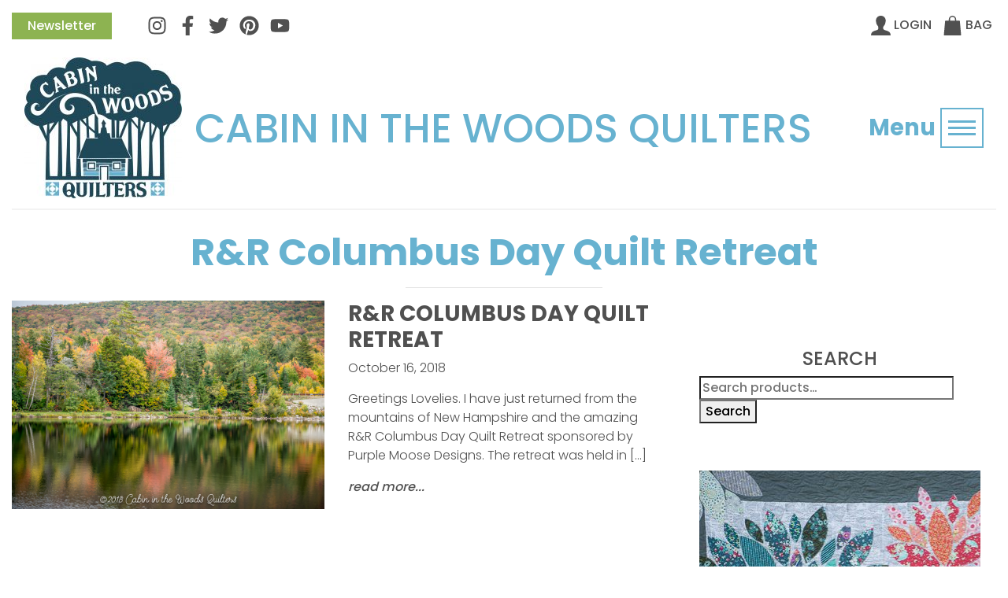

--- FILE ---
content_type: text/html; charset=UTF-8
request_url: https://cabinquilters.com/tag/customer-quilts/
body_size: 17177
content:
<!doctype html>
<html lang="en">

<head>
    <!-- Google Tag Manager -->
<script>(function(w,d,s,l,i){w[l]=w[l]||[];w[l].push({'gtm.start':
new Date().getTime(),event:'gtm.js'});var f=d.getElementsByTagName(s)[0],
j=d.createElement(s),dl=l!='dataLayer'?'&l='+l:'';j.async=true;j.src=
'https://www.googletagmanager.com/gtm.js?id='+i+dl;f.parentNode.insertBefore(j,f);
})(window,document,'script','dataLayer','GTM-53NP7TB');</script>
<!-- End Google Tag Manager -->
  <meta charset="utf-8">
  <meta name="viewport" content="width=device-width, initial-scale=1, shrink-to-fit=no">

  
  <link rel="apple-touch-icon" sizes="57x57" href="/apple-icon-57x57.png">
<link rel="apple-touch-icon" sizes="60x60" href="/apple-icon-60x60.png">
<link rel="apple-touch-icon" sizes="72x72" href="/apple-icon-72x72.png">
<link rel="apple-touch-icon" sizes="76x76" href="/apple-icon-76x76.png">
<link rel="apple-touch-icon" sizes="114x114" href="/apple-icon-114x114.png">
<link rel="apple-touch-icon" sizes="120x120" href="/apple-icon-120x120.png">
<link rel="apple-touch-icon" sizes="144x144" href="/apple-icon-144x144.png">
<link rel="apple-touch-icon" sizes="152x152" href="/apple-icon-152x152.png">
<link rel="apple-touch-icon" sizes="180x180" href="/apple-icon-180x180.png">
<link rel="icon" type="image/png" sizes="192x192"  href="/android-icon-192x192.png">
<link rel="icon" type="image/png" sizes="32x32" href="/favicon-32x32.png">
<link rel="icon" type="image/png" sizes="96x96" href="/favicon-96x96.png">
<link rel="icon" type="image/png" sizes="16x16" href="/favicon-16x16.png">

<meta name="msapplication-TileColor" content="#ffffff">
<meta name="msapplication-TileImage" content="/ms-icon-144x144.png">
<meta name="theme-color" content="#ffffff">

  	<style>img:is([sizes="auto" i], [sizes^="auto," i]) { contain-intrinsic-size: 3000px 1500px }</style>
	
		<!-- All in One SEO 4.9.3 - aioseo.com -->
		<title>Customer Quilts | Cabin in the Woods Quilters</title>
	<meta name="robots" content="max-image-preview:large" />
	<link rel="canonical" href="https://cabinquilters.com/tag/customer-quilts/" />
	<link rel="next" href="https://cabinquilters.com/tag/customer-quilts/page/2/" />
	<meta name="generator" content="All in One SEO (AIOSEO) 4.9.3" />
		<script type="application/ld+json" class="aioseo-schema">
			{"@context":"https:\/\/schema.org","@graph":[{"@type":"BreadcrumbList","@id":"https:\/\/cabinquilters.com\/tag\/customer-quilts\/#breadcrumblist","itemListElement":[{"@type":"ListItem","@id":"https:\/\/cabinquilters.com#listItem","position":1,"name":"Home","item":"https:\/\/cabinquilters.com","nextItem":{"@type":"ListItem","@id":"https:\/\/cabinquilters.com\/tag\/customer-quilts\/#listItem","name":"Customer Quilts"}},{"@type":"ListItem","@id":"https:\/\/cabinquilters.com\/tag\/customer-quilts\/#listItem","position":2,"name":"Customer Quilts","previousItem":{"@type":"ListItem","@id":"https:\/\/cabinquilters.com#listItem","name":"Home"}}]},{"@type":"CollectionPage","@id":"https:\/\/cabinquilters.com\/tag\/customer-quilts\/#collectionpage","url":"https:\/\/cabinquilters.com\/tag\/customer-quilts\/","name":"Customer Quilts | Cabin in the Woods Quilters","inLanguage":"en-US","isPartOf":{"@id":"https:\/\/cabinquilters.com\/#website"},"breadcrumb":{"@id":"https:\/\/cabinquilters.com\/tag\/customer-quilts\/#breadcrumblist"}},{"@type":"Organization","@id":"https:\/\/cabinquilters.com\/#organization","name":"Cabin in the Woods Quilters","description":"Make it Simple...But Make it with Style!","url":"https:\/\/cabinquilters.com\/"},{"@type":"WebSite","@id":"https:\/\/cabinquilters.com\/#website","url":"https:\/\/cabinquilters.com\/","name":"Cabin in the Woods Quilters","description":"Make it Simple...But Make it with Style!","inLanguage":"en-US","publisher":{"@id":"https:\/\/cabinquilters.com\/#organization"}}]}
		</script>
		<!-- All in One SEO -->

<link rel='dns-prefetch' href='//code.jquery.com' />
<link rel='dns-prefetch' href='//cdn.jsdelivr.net' />
<link rel='dns-prefetch' href='//stackpath.bootstrapcdn.com' />
<link rel='dns-prefetch' href='//fonts.googleapis.com' />
<link rel="alternate" type="application/rss+xml" title="Cabin in the Woods Quilters &raquo; Customer Quilts Tag Feed" href="https://cabinquilters.com/tag/customer-quilts/feed/" />
		<!-- This site uses the Google Analytics by MonsterInsights plugin v9.11.1 - Using Analytics tracking - https://www.monsterinsights.com/ -->
		<!-- Note: MonsterInsights is not currently configured on this site. The site owner needs to authenticate with Google Analytics in the MonsterInsights settings panel. -->
					<!-- No tracking code set -->
				<!-- / Google Analytics by MonsterInsights -->
		<script type="text/javascript">
/* <![CDATA[ */
window._wpemojiSettings = {"baseUrl":"https:\/\/s.w.org\/images\/core\/emoji\/16.0.1\/72x72\/","ext":".png","svgUrl":"https:\/\/s.w.org\/images\/core\/emoji\/16.0.1\/svg\/","svgExt":".svg","source":{"concatemoji":"https:\/\/cabinquilters.com\/wp-includes\/js\/wp-emoji-release.min.js?ver=6.8.3"}};
/*! This file is auto-generated */
!function(s,n){var o,i,e;function c(e){try{var t={supportTests:e,timestamp:(new Date).valueOf()};sessionStorage.setItem(o,JSON.stringify(t))}catch(e){}}function p(e,t,n){e.clearRect(0,0,e.canvas.width,e.canvas.height),e.fillText(t,0,0);var t=new Uint32Array(e.getImageData(0,0,e.canvas.width,e.canvas.height).data),a=(e.clearRect(0,0,e.canvas.width,e.canvas.height),e.fillText(n,0,0),new Uint32Array(e.getImageData(0,0,e.canvas.width,e.canvas.height).data));return t.every(function(e,t){return e===a[t]})}function u(e,t){e.clearRect(0,0,e.canvas.width,e.canvas.height),e.fillText(t,0,0);for(var n=e.getImageData(16,16,1,1),a=0;a<n.data.length;a++)if(0!==n.data[a])return!1;return!0}function f(e,t,n,a){switch(t){case"flag":return n(e,"\ud83c\udff3\ufe0f\u200d\u26a7\ufe0f","\ud83c\udff3\ufe0f\u200b\u26a7\ufe0f")?!1:!n(e,"\ud83c\udde8\ud83c\uddf6","\ud83c\udde8\u200b\ud83c\uddf6")&&!n(e,"\ud83c\udff4\udb40\udc67\udb40\udc62\udb40\udc65\udb40\udc6e\udb40\udc67\udb40\udc7f","\ud83c\udff4\u200b\udb40\udc67\u200b\udb40\udc62\u200b\udb40\udc65\u200b\udb40\udc6e\u200b\udb40\udc67\u200b\udb40\udc7f");case"emoji":return!a(e,"\ud83e\udedf")}return!1}function g(e,t,n,a){var r="undefined"!=typeof WorkerGlobalScope&&self instanceof WorkerGlobalScope?new OffscreenCanvas(300,150):s.createElement("canvas"),o=r.getContext("2d",{willReadFrequently:!0}),i=(o.textBaseline="top",o.font="600 32px Arial",{});return e.forEach(function(e){i[e]=t(o,e,n,a)}),i}function t(e){var t=s.createElement("script");t.src=e,t.defer=!0,s.head.appendChild(t)}"undefined"!=typeof Promise&&(o="wpEmojiSettingsSupports",i=["flag","emoji"],n.supports={everything:!0,everythingExceptFlag:!0},e=new Promise(function(e){s.addEventListener("DOMContentLoaded",e,{once:!0})}),new Promise(function(t){var n=function(){try{var e=JSON.parse(sessionStorage.getItem(o));if("object"==typeof e&&"number"==typeof e.timestamp&&(new Date).valueOf()<e.timestamp+604800&&"object"==typeof e.supportTests)return e.supportTests}catch(e){}return null}();if(!n){if("undefined"!=typeof Worker&&"undefined"!=typeof OffscreenCanvas&&"undefined"!=typeof URL&&URL.createObjectURL&&"undefined"!=typeof Blob)try{var e="postMessage("+g.toString()+"("+[JSON.stringify(i),f.toString(),p.toString(),u.toString()].join(",")+"));",a=new Blob([e],{type:"text/javascript"}),r=new Worker(URL.createObjectURL(a),{name:"wpTestEmojiSupports"});return void(r.onmessage=function(e){c(n=e.data),r.terminate(),t(n)})}catch(e){}c(n=g(i,f,p,u))}t(n)}).then(function(e){for(var t in e)n.supports[t]=e[t],n.supports.everything=n.supports.everything&&n.supports[t],"flag"!==t&&(n.supports.everythingExceptFlag=n.supports.everythingExceptFlag&&n.supports[t]);n.supports.everythingExceptFlag=n.supports.everythingExceptFlag&&!n.supports.flag,n.DOMReady=!1,n.readyCallback=function(){n.DOMReady=!0}}).then(function(){return e}).then(function(){var e;n.supports.everything||(n.readyCallback(),(e=n.source||{}).concatemoji?t(e.concatemoji):e.wpemoji&&e.twemoji&&(t(e.twemoji),t(e.wpemoji)))}))}((window,document),window._wpemojiSettings);
/* ]]> */
</script>
<link rel='stylesheet' id='formidable-css' href='https://cabinquilters.com/wp-content/plugins/formidable/css/formidableforms.css?ver=114700' type='text/css' media='all' />
<link rel='stylesheet' id='sbi_styles-css' href='https://cabinquilters.com/wp-content/plugins/instagram-feed-pro/css/sbi-styles.min.css?ver=6.9.0' type='text/css' media='all' />
<style id='wp-emoji-styles-inline-css' type='text/css'>

	img.wp-smiley, img.emoji {
		display: inline !important;
		border: none !important;
		box-shadow: none !important;
		height: 1em !important;
		width: 1em !important;
		margin: 0 0.07em !important;
		vertical-align: -0.1em !important;
		background: none !important;
		padding: 0 !important;
	}
</style>
<link rel='stylesheet' id='wp-block-library-css' href='https://cabinquilters.com/wp-includes/css/dist/block-library/style.min.css?ver=6.8.3' type='text/css' media='all' />
<style id='wp-block-library-theme-inline-css' type='text/css'>
.wp-block-audio :where(figcaption){color:#555;font-size:13px;text-align:center}.is-dark-theme .wp-block-audio :where(figcaption){color:#ffffffa6}.wp-block-audio{margin:0 0 1em}.wp-block-code{border:1px solid #ccc;border-radius:4px;font-family:Menlo,Consolas,monaco,monospace;padding:.8em 1em}.wp-block-embed :where(figcaption){color:#555;font-size:13px;text-align:center}.is-dark-theme .wp-block-embed :where(figcaption){color:#ffffffa6}.wp-block-embed{margin:0 0 1em}.blocks-gallery-caption{color:#555;font-size:13px;text-align:center}.is-dark-theme .blocks-gallery-caption{color:#ffffffa6}:root :where(.wp-block-image figcaption){color:#555;font-size:13px;text-align:center}.is-dark-theme :root :where(.wp-block-image figcaption){color:#ffffffa6}.wp-block-image{margin:0 0 1em}.wp-block-pullquote{border-bottom:4px solid;border-top:4px solid;color:currentColor;margin-bottom:1.75em}.wp-block-pullquote cite,.wp-block-pullquote footer,.wp-block-pullquote__citation{color:currentColor;font-size:.8125em;font-style:normal;text-transform:uppercase}.wp-block-quote{border-left:.25em solid;margin:0 0 1.75em;padding-left:1em}.wp-block-quote cite,.wp-block-quote footer{color:currentColor;font-size:.8125em;font-style:normal;position:relative}.wp-block-quote:where(.has-text-align-right){border-left:none;border-right:.25em solid;padding-left:0;padding-right:1em}.wp-block-quote:where(.has-text-align-center){border:none;padding-left:0}.wp-block-quote.is-large,.wp-block-quote.is-style-large,.wp-block-quote:where(.is-style-plain){border:none}.wp-block-search .wp-block-search__label{font-weight:700}.wp-block-search__button{border:1px solid #ccc;padding:.375em .625em}:where(.wp-block-group.has-background){padding:1.25em 2.375em}.wp-block-separator.has-css-opacity{opacity:.4}.wp-block-separator{border:none;border-bottom:2px solid;margin-left:auto;margin-right:auto}.wp-block-separator.has-alpha-channel-opacity{opacity:1}.wp-block-separator:not(.is-style-wide):not(.is-style-dots){width:100px}.wp-block-separator.has-background:not(.is-style-dots){border-bottom:none;height:1px}.wp-block-separator.has-background:not(.is-style-wide):not(.is-style-dots){height:2px}.wp-block-table{margin:0 0 1em}.wp-block-table td,.wp-block-table th{word-break:normal}.wp-block-table :where(figcaption){color:#555;font-size:13px;text-align:center}.is-dark-theme .wp-block-table :where(figcaption){color:#ffffffa6}.wp-block-video :where(figcaption){color:#555;font-size:13px;text-align:center}.is-dark-theme .wp-block-video :where(figcaption){color:#ffffffa6}.wp-block-video{margin:0 0 1em}:root :where(.wp-block-template-part.has-background){margin-bottom:0;margin-top:0;padding:1.25em 2.375em}
</style>
<style id='classic-theme-styles-inline-css' type='text/css'>
/*! This file is auto-generated */
.wp-block-button__link{color:#fff;background-color:#32373c;border-radius:9999px;box-shadow:none;text-decoration:none;padding:calc(.667em + 2px) calc(1.333em + 2px);font-size:1.125em}.wp-block-file__button{background:#32373c;color:#fff;text-decoration:none}
</style>
<link rel='stylesheet' id='aioseo/css/src/vue/standalone/blocks/table-of-contents/global.scss-css' href='https://cabinquilters.com/wp-content/plugins/all-in-one-seo-pack/dist/Lite/assets/css/table-of-contents/global.e90f6d47.css?ver=4.9.3' type='text/css' media='all' />
<style id='global-styles-inline-css' type='text/css'>
:root{--wp--preset--aspect-ratio--square: 1;--wp--preset--aspect-ratio--4-3: 4/3;--wp--preset--aspect-ratio--3-4: 3/4;--wp--preset--aspect-ratio--3-2: 3/2;--wp--preset--aspect-ratio--2-3: 2/3;--wp--preset--aspect-ratio--16-9: 16/9;--wp--preset--aspect-ratio--9-16: 9/16;--wp--preset--color--black: #000000;--wp--preset--color--cyan-bluish-gray: #abb8c3;--wp--preset--color--white: #ffffff;--wp--preset--color--pale-pink: #f78da7;--wp--preset--color--vivid-red: #cf2e2e;--wp--preset--color--luminous-vivid-orange: #ff6900;--wp--preset--color--luminous-vivid-amber: #fcb900;--wp--preset--color--light-green-cyan: #7bdcb5;--wp--preset--color--vivid-green-cyan: #00d084;--wp--preset--color--pale-cyan-blue: #8ed1fc;--wp--preset--color--vivid-cyan-blue: #0693e3;--wp--preset--color--vivid-purple: #9b51e0;--wp--preset--gradient--vivid-cyan-blue-to-vivid-purple: linear-gradient(135deg,rgba(6,147,227,1) 0%,rgb(155,81,224) 100%);--wp--preset--gradient--light-green-cyan-to-vivid-green-cyan: linear-gradient(135deg,rgb(122,220,180) 0%,rgb(0,208,130) 100%);--wp--preset--gradient--luminous-vivid-amber-to-luminous-vivid-orange: linear-gradient(135deg,rgba(252,185,0,1) 0%,rgba(255,105,0,1) 100%);--wp--preset--gradient--luminous-vivid-orange-to-vivid-red: linear-gradient(135deg,rgba(255,105,0,1) 0%,rgb(207,46,46) 100%);--wp--preset--gradient--very-light-gray-to-cyan-bluish-gray: linear-gradient(135deg,rgb(238,238,238) 0%,rgb(169,184,195) 100%);--wp--preset--gradient--cool-to-warm-spectrum: linear-gradient(135deg,rgb(74,234,220) 0%,rgb(151,120,209) 20%,rgb(207,42,186) 40%,rgb(238,44,130) 60%,rgb(251,105,98) 80%,rgb(254,248,76) 100%);--wp--preset--gradient--blush-light-purple: linear-gradient(135deg,rgb(255,206,236) 0%,rgb(152,150,240) 100%);--wp--preset--gradient--blush-bordeaux: linear-gradient(135deg,rgb(254,205,165) 0%,rgb(254,45,45) 50%,rgb(107,0,62) 100%);--wp--preset--gradient--luminous-dusk: linear-gradient(135deg,rgb(255,203,112) 0%,rgb(199,81,192) 50%,rgb(65,88,208) 100%);--wp--preset--gradient--pale-ocean: linear-gradient(135deg,rgb(255,245,203) 0%,rgb(182,227,212) 50%,rgb(51,167,181) 100%);--wp--preset--gradient--electric-grass: linear-gradient(135deg,rgb(202,248,128) 0%,rgb(113,206,126) 100%);--wp--preset--gradient--midnight: linear-gradient(135deg,rgb(2,3,129) 0%,rgb(40,116,252) 100%);--wp--preset--font-size--small: 13px;--wp--preset--font-size--medium: 20px;--wp--preset--font-size--large: 36px;--wp--preset--font-size--x-large: 42px;--wp--preset--spacing--20: 0.44rem;--wp--preset--spacing--30: 0.67rem;--wp--preset--spacing--40: 1rem;--wp--preset--spacing--50: 1.5rem;--wp--preset--spacing--60: 2.25rem;--wp--preset--spacing--70: 3.38rem;--wp--preset--spacing--80: 5.06rem;--wp--preset--shadow--natural: 6px 6px 9px rgba(0, 0, 0, 0.2);--wp--preset--shadow--deep: 12px 12px 50px rgba(0, 0, 0, 0.4);--wp--preset--shadow--sharp: 6px 6px 0px rgba(0, 0, 0, 0.2);--wp--preset--shadow--outlined: 6px 6px 0px -3px rgba(255, 255, 255, 1), 6px 6px rgba(0, 0, 0, 1);--wp--preset--shadow--crisp: 6px 6px 0px rgba(0, 0, 0, 1);}:where(.is-layout-flex){gap: 0.5em;}:where(.is-layout-grid){gap: 0.5em;}body .is-layout-flex{display: flex;}.is-layout-flex{flex-wrap: wrap;align-items: center;}.is-layout-flex > :is(*, div){margin: 0;}body .is-layout-grid{display: grid;}.is-layout-grid > :is(*, div){margin: 0;}:where(.wp-block-columns.is-layout-flex){gap: 2em;}:where(.wp-block-columns.is-layout-grid){gap: 2em;}:where(.wp-block-post-template.is-layout-flex){gap: 1.25em;}:where(.wp-block-post-template.is-layout-grid){gap: 1.25em;}.has-black-color{color: var(--wp--preset--color--black) !important;}.has-cyan-bluish-gray-color{color: var(--wp--preset--color--cyan-bluish-gray) !important;}.has-white-color{color: var(--wp--preset--color--white) !important;}.has-pale-pink-color{color: var(--wp--preset--color--pale-pink) !important;}.has-vivid-red-color{color: var(--wp--preset--color--vivid-red) !important;}.has-luminous-vivid-orange-color{color: var(--wp--preset--color--luminous-vivid-orange) !important;}.has-luminous-vivid-amber-color{color: var(--wp--preset--color--luminous-vivid-amber) !important;}.has-light-green-cyan-color{color: var(--wp--preset--color--light-green-cyan) !important;}.has-vivid-green-cyan-color{color: var(--wp--preset--color--vivid-green-cyan) !important;}.has-pale-cyan-blue-color{color: var(--wp--preset--color--pale-cyan-blue) !important;}.has-vivid-cyan-blue-color{color: var(--wp--preset--color--vivid-cyan-blue) !important;}.has-vivid-purple-color{color: var(--wp--preset--color--vivid-purple) !important;}.has-black-background-color{background-color: var(--wp--preset--color--black) !important;}.has-cyan-bluish-gray-background-color{background-color: var(--wp--preset--color--cyan-bluish-gray) !important;}.has-white-background-color{background-color: var(--wp--preset--color--white) !important;}.has-pale-pink-background-color{background-color: var(--wp--preset--color--pale-pink) !important;}.has-vivid-red-background-color{background-color: var(--wp--preset--color--vivid-red) !important;}.has-luminous-vivid-orange-background-color{background-color: var(--wp--preset--color--luminous-vivid-orange) !important;}.has-luminous-vivid-amber-background-color{background-color: var(--wp--preset--color--luminous-vivid-amber) !important;}.has-light-green-cyan-background-color{background-color: var(--wp--preset--color--light-green-cyan) !important;}.has-vivid-green-cyan-background-color{background-color: var(--wp--preset--color--vivid-green-cyan) !important;}.has-pale-cyan-blue-background-color{background-color: var(--wp--preset--color--pale-cyan-blue) !important;}.has-vivid-cyan-blue-background-color{background-color: var(--wp--preset--color--vivid-cyan-blue) !important;}.has-vivid-purple-background-color{background-color: var(--wp--preset--color--vivid-purple) !important;}.has-black-border-color{border-color: var(--wp--preset--color--black) !important;}.has-cyan-bluish-gray-border-color{border-color: var(--wp--preset--color--cyan-bluish-gray) !important;}.has-white-border-color{border-color: var(--wp--preset--color--white) !important;}.has-pale-pink-border-color{border-color: var(--wp--preset--color--pale-pink) !important;}.has-vivid-red-border-color{border-color: var(--wp--preset--color--vivid-red) !important;}.has-luminous-vivid-orange-border-color{border-color: var(--wp--preset--color--luminous-vivid-orange) !important;}.has-luminous-vivid-amber-border-color{border-color: var(--wp--preset--color--luminous-vivid-amber) !important;}.has-light-green-cyan-border-color{border-color: var(--wp--preset--color--light-green-cyan) !important;}.has-vivid-green-cyan-border-color{border-color: var(--wp--preset--color--vivid-green-cyan) !important;}.has-pale-cyan-blue-border-color{border-color: var(--wp--preset--color--pale-cyan-blue) !important;}.has-vivid-cyan-blue-border-color{border-color: var(--wp--preset--color--vivid-cyan-blue) !important;}.has-vivid-purple-border-color{border-color: var(--wp--preset--color--vivid-purple) !important;}.has-vivid-cyan-blue-to-vivid-purple-gradient-background{background: var(--wp--preset--gradient--vivid-cyan-blue-to-vivid-purple) !important;}.has-light-green-cyan-to-vivid-green-cyan-gradient-background{background: var(--wp--preset--gradient--light-green-cyan-to-vivid-green-cyan) !important;}.has-luminous-vivid-amber-to-luminous-vivid-orange-gradient-background{background: var(--wp--preset--gradient--luminous-vivid-amber-to-luminous-vivid-orange) !important;}.has-luminous-vivid-orange-to-vivid-red-gradient-background{background: var(--wp--preset--gradient--luminous-vivid-orange-to-vivid-red) !important;}.has-very-light-gray-to-cyan-bluish-gray-gradient-background{background: var(--wp--preset--gradient--very-light-gray-to-cyan-bluish-gray) !important;}.has-cool-to-warm-spectrum-gradient-background{background: var(--wp--preset--gradient--cool-to-warm-spectrum) !important;}.has-blush-light-purple-gradient-background{background: var(--wp--preset--gradient--blush-light-purple) !important;}.has-blush-bordeaux-gradient-background{background: var(--wp--preset--gradient--blush-bordeaux) !important;}.has-luminous-dusk-gradient-background{background: var(--wp--preset--gradient--luminous-dusk) !important;}.has-pale-ocean-gradient-background{background: var(--wp--preset--gradient--pale-ocean) !important;}.has-electric-grass-gradient-background{background: var(--wp--preset--gradient--electric-grass) !important;}.has-midnight-gradient-background{background: var(--wp--preset--gradient--midnight) !important;}.has-small-font-size{font-size: var(--wp--preset--font-size--small) !important;}.has-medium-font-size{font-size: var(--wp--preset--font-size--medium) !important;}.has-large-font-size{font-size: var(--wp--preset--font-size--large) !important;}.has-x-large-font-size{font-size: var(--wp--preset--font-size--x-large) !important;}
:where(.wp-block-post-template.is-layout-flex){gap: 1.25em;}:where(.wp-block-post-template.is-layout-grid){gap: 1.25em;}
:where(.wp-block-columns.is-layout-flex){gap: 2em;}:where(.wp-block-columns.is-layout-grid){gap: 2em;}
:root :where(.wp-block-pullquote){font-size: 1.5em;line-height: 1.6;}
</style>
<link rel='stylesheet' id='woocommerce-layout-css' href='https://cabinquilters.com/wp-content/plugins/woocommerce/assets/css/woocommerce-layout.css?ver=10.4.3' type='text/css' media='all' />
<link rel='stylesheet' id='woocommerce-smallscreen-css' href='https://cabinquilters.com/wp-content/plugins/woocommerce/assets/css/woocommerce-smallscreen.css?ver=10.4.3' type='text/css' media='only screen and (max-width: 768px)' />
<link rel='stylesheet' id='woocommerce-general-css' href='https://cabinquilters.com/wp-content/plugins/woocommerce/assets/css/woocommerce.css?ver=10.4.3' type='text/css' media='all' />
<style id='woocommerce-inline-inline-css' type='text/css'>
.woocommerce form .form-row .required { visibility: visible; }
</style>
<link rel='stylesheet' id='learndash_quiz_front_css-css' href='//cabinquilters.com/wp-content/plugins/sfwd-lms/themes/legacy/templates/learndash_quiz_front.min.css?ver=4.15.2' type='text/css' media='all' />
<link rel='stylesheet' id='dashicons-css' href='https://cabinquilters.com/wp-includes/css/dashicons.min.css?ver=6.8.3' type='text/css' media='all' />
<link rel='stylesheet' id='learndash-css' href='//cabinquilters.com/wp-content/plugins/sfwd-lms/src/assets/dist/css/styles.css?ver=4.15.2' type='text/css' media='all' />
<link rel='stylesheet' id='jquery-dropdown-css-css' href='//cabinquilters.com/wp-content/plugins/sfwd-lms/assets/css/jquery.dropdown.min.css?ver=4.15.2' type='text/css' media='all' />
<link rel='stylesheet' id='learndash_lesson_video-css' href='//cabinquilters.com/wp-content/plugins/sfwd-lms/themes/legacy/templates/learndash_lesson_video.min.css?ver=4.15.2' type='text/css' media='all' />
<link rel='stylesheet' id='google-fonts-css' href='https://fonts.googleapis.com/css2?family=Poppins%3Awght%40300%3B500%3B700&#038;display=swap&#038;ver=6.8.3' type='text/css' media='all' />
<link rel='stylesheet' id='cwq-css-css' href='https://cabinquilters.com/wp-content/themes/cabinquilters/style.css?ver=6.8.3' type='text/css' media='all' />
<link rel='stylesheet' id='learndash-front-css' href='//cabinquilters.com/wp-content/plugins/sfwd-lms/themes/ld30/assets/css/learndash.min.css?ver=4.15.2' type='text/css' media='all' />
<link rel='stylesheet' id='wp-pagenavi-css' href='https://cabinquilters.com/wp-content/plugins/wp-pagenavi/pagenavi-css.css?ver=2.70' type='text/css' media='all' />
<script type="text/javascript" src="https://code.jquery.com/jquery-3.5.1.min.js" id="jquery-js" integrity="sha256-9/aliU8dGd2tb6OSsuzixeV4y/faTqgFtohetphbbj0=" crossorigin="anonymous"></script>
<script type="text/javascript" src="https://cabinquilters.com/wp-content/plugins/woocommerce/assets/js/jquery-blockui/jquery.blockUI.min.js?ver=2.7.0-wc.10.4.3" id="wc-jquery-blockui-js" defer="defer" data-wp-strategy="defer"></script>
<script type="text/javascript" id="wc-add-to-cart-js-extra">
/* <![CDATA[ */
var wc_add_to_cart_params = {"ajax_url":"\/wp-admin\/admin-ajax.php","wc_ajax_url":"\/?wc-ajax=%%endpoint%%","i18n_view_cart":"View cart","cart_url":"https:\/\/cabinquilters.com\/cart\/","is_cart":"","cart_redirect_after_add":"no"};
/* ]]> */
</script>
<script type="text/javascript" src="https://cabinquilters.com/wp-content/plugins/woocommerce/assets/js/frontend/add-to-cart.min.js?ver=10.4.3" id="wc-add-to-cart-js" defer="defer" data-wp-strategy="defer"></script>
<script type="text/javascript" src="https://cabinquilters.com/wp-content/plugins/woocommerce/assets/js/js-cookie/js.cookie.min.js?ver=2.1.4-wc.10.4.3" id="wc-js-cookie-js" defer="defer" data-wp-strategy="defer"></script>
<script type="text/javascript" id="woocommerce-js-extra">
/* <![CDATA[ */
var woocommerce_params = {"ajax_url":"\/wp-admin\/admin-ajax.php","wc_ajax_url":"\/?wc-ajax=%%endpoint%%","i18n_password_show":"Show password","i18n_password_hide":"Hide password"};
/* ]]> */
</script>
<script type="text/javascript" src="https://cabinquilters.com/wp-content/plugins/woocommerce/assets/js/frontend/woocommerce.min.js?ver=10.4.3" id="woocommerce-js" defer="defer" data-wp-strategy="defer"></script>
<link rel="https://api.w.org/" href="https://cabinquilters.com/wp-json/" /><link rel="alternate" title="JSON" type="application/json" href="https://cabinquilters.com/wp-json/wp/v2/tags/17" /><link rel="EditURI" type="application/rsd+xml" title="RSD" href="https://cabinquilters.com/xmlrpc.php?rsd" />
<meta name="wwp" content="yes" /><meta name="tec-api-version" content="v1"><meta name="tec-api-origin" content="https://cabinquilters.com"><link rel="alternate" href="https://cabinquilters.com/wp-json/tribe/events/v1/events/?tags=customer-quilts" /><script>document.documentElement.className += " js";</script>
	<noscript><style>.woocommerce-product-gallery{ opacity: 1 !important; }</style></noscript>
	<link rel="icon" href="https://cabinquilters.com/wp-content/uploads/2020/09/cropped-citwq_logo-teal-32x32.jpg" sizes="32x32" />
<link rel="icon" href="https://cabinquilters.com/wp-content/uploads/2020/09/cropped-citwq_logo-teal-192x192.jpg" sizes="192x192" />
<link rel="apple-touch-icon" href="https://cabinquilters.com/wp-content/uploads/2020/09/cropped-citwq_logo-teal-180x180.jpg" />
<meta name="msapplication-TileImage" content="https://cabinquilters.com/wp-content/uploads/2020/09/cropped-citwq_logo-teal-270x270.jpg" />
		<style type="text/css" id="wp-custom-css">
			.search-icon{
	height: 25px;
	width: 25px;
	padding: 3px;
}		</style>
		</head>

<body class="archive tag tag-customer-quilts tag-17 wp-embed-responsive wp-theme-cabinquilters theme-cabinquilters woocommerce-no-js tribe-no-js page-template-cabin-in-the-woods-quilters">
    <!-- Google Tag Manager (noscript) -->
<noscript><iframe src="https://www.googletagmanager.com/ns.html?id=GTM-53NP7TB"
height="0" width="0" style="display:none;visibility:hidden"></iframe></noscript>
<!-- End Google Tag Manager (noscript) -->
  <header id="header">
    <div class="container-fluid">
      <div id="masthead">
        <button type="button" id="header-newsletter" class="btn-main" data-toggle="modal" data-target="#newsletter-modal">Newsletter</button>
        <div class="social d-none d-sm-block">
          
  <a href="https://www.instagram.com/cabinquilters/" aria-label="Instagram" target="_blank">
    <i aria-hidden="true">
      <svg class="social-icon">
        <use xlink:href="#icon-instagram" />
      </svg>
    </i>
    <span class="sr-only">Instagram</span>
  </a>
  <a href="https://www.facebook.com/cabininthewoodsquilters" aria-label="Facebook" target="_blank">
    <i aria-hidden="true">
      <svg class="social-icon">
        <use xlink:href="#icon-facebook" />
      </svg>
    </i>
    <span class="sr-only">Facebook</span>
  </a>
  <a href="https://twitter.com/CabinQuilters" aria-label="Twitter" target="_blank">
    <i aria-hidden="true">
      <svg class="social-icon">
        <use xlink:href="#icon-twitter" />
      </svg>
    </i>
    <span class="sr-only">Twitter</span>
  </a>
  <a href="https://www.pinterest.com/cabininthew0032/" aria-label="Pinterest" target="_blank">
    <i aria-hidden="true">
      <svg class="social-icon">
        <use xlink:href="#icon-pinterest" />
      </svg>
    </i>
    <span class="sr-only">Pinterest</span>
  </a>
  <a href="https://www.youtube.com/cabinquilters" aria-label="YouTube" target="_blank">
    <i aria-hidden="true">
      <svg class="social-icon">
        <use xlink:href="#icon-youtube" />
      </svg>
    </i>
  </a>
        </div>

                  <div class="account-links">
            <a href="https://cabinquilters.com/my-account" class="profile-link">
              <i aria-hidden="true">
                <svg class="account-icon">
                  <use xlink:href="#icon-user" />
                </svg>
              </i>
              <span class="d-none d-sm-inline-block">LOGIN</span>
            </a>
            <a href="https://cabinquilters.com/cart/" class="cart-link">
              <i aria-hidden="true">
                <svg class="account-icon">
                  <use xlink:href="#icon-shopping-bag" />
                </svg>
              </i>
              <span class="d-none d-sm-inline-block">BAG</span>
            </a>
          </div>
              </div>

      <nav class="navbar navbar-light">
        <div class="logo-container">
          <a href="https://cabinquilters.com" class="navbar-brand">
                        <img src="https://cabinquilters.com/wp-content/uploads/2020/09/CabinWoods_logoblueRGB-e1599837363648.jpg" class="navbar-logo" alt="" />
          </a>
          <div class="site-title">Cabin in the Woods Quilters</div>
        </div>
        <div class="menu-toggle">Menu
          <button type="button" class="navbar-toggler collapsed" data-toggle="collapse" data-target="#header-nav" aria-controls="header-nav" aria-expanded="false" aria-label="Toggle Navigation">
            <span class="sr-only">Toggle Navigation</span>
            <span class="icon-bar top-bar"></span>
            <span class="icon-bar middle-bar"></span>
            <span class="icon-bar bottom-bar"></span>
          </button>
        </div>

        <div id="header-nav" class="navbar-collapse collapse"><ul id="menu-header-navigation" class="navbar-nav"><li itemscope="itemscope" itemtype="https://www.schema.org/SiteNavigationElement" id="menu-item-8132" class="menu-item menu-item-type-post_type menu-item-object-page menu-item-home menu-item-8132 nav-item"><a title="Home" href="https://cabinquilters.com/" class="nav-link">Home</a></li>
<li itemscope="itemscope" itemtype="https://www.schema.org/SiteNavigationElement" id="menu-item-8165" class="menu-item menu-item-type-custom menu-item-object-custom menu-item-has-children dropdown menu-item-8165 nav-item"><a title="Shop" href="#" data-toggle="dropdown" aria-haspopup="true" aria-expanded="false" class="dropdown-toggle nav-link" id="menu-item-dropdown-8165">Shop</a>
<ul class="dropdown-menu" aria-labelledby="menu-item-dropdown-8165" role="menu">
	<li itemscope="itemscope" itemtype="https://www.schema.org/SiteNavigationElement" id="menu-item-8144" class="menu-item menu-item-type-post_type menu-item-object-page menu-item-8144 nav-item"><a title="Shop" href="https://cabinquilters.com/shop/" class="dropdown-item">Shop</a></li>
	<li itemscope="itemscope" itemtype="https://www.schema.org/SiteNavigationElement" id="menu-item-8157" class="menu-item menu-item-type-taxonomy menu-item-object-product_cat menu-item-8157 nav-item"><a title="FABRICS" href="https://cabinquilters.com/product-category/fabrics/" class="dropdown-item">FABRICS</a></li>
	<li itemscope="itemscope" itemtype="https://www.schema.org/SiteNavigationElement" id="menu-item-8162" class="menu-item menu-item-type-taxonomy menu-item-object-product_cat menu-item-8162 nav-item"><a title="SHOP MY STASH" href="https://cabinquilters.com/product-category/shop-my-stash/" class="dropdown-item">SHOP MY STASH</a></li>
	<li itemscope="itemscope" itemtype="https://www.schema.org/SiteNavigationElement" id="menu-item-8156" class="menu-item menu-item-type-taxonomy menu-item-object-product_cat menu-item-8156 nav-item"><a title="CLASSES AND CLASS KITS" href="https://cabinquilters.com/product-category/classes-and-class-kits/" class="dropdown-item">CLASSES AND CLASS KITS</a></li>
	<li itemscope="itemscope" itemtype="https://www.schema.org/SiteNavigationElement" id="menu-item-8159" class="menu-item menu-item-type-taxonomy menu-item-object-product_cat menu-item-8159 nav-item"><a title="PATTERNS" href="https://cabinquilters.com/product-category/patterns/" class="dropdown-item">PATTERNS</a></li>
	<li itemscope="itemscope" itemtype="https://www.schema.org/SiteNavigationElement" id="menu-item-8164" class="menu-item menu-item-type-taxonomy menu-item-object-product_cat menu-item-8164 nav-item"><a title="TEMPLATES" href="https://cabinquilters.com/product-category/templates/" class="dropdown-item">TEMPLATES</a></li>
	<li itemscope="itemscope" itemtype="https://www.schema.org/SiteNavigationElement" id="menu-item-8155" class="menu-item menu-item-type-taxonomy menu-item-object-product_cat menu-item-8155 nav-item"><a title="BOOKS" href="https://cabinquilters.com/product-category/books/" class="dropdown-item">BOOKS</a></li>
	<li itemscope="itemscope" itemtype="https://www.schema.org/SiteNavigationElement" id="menu-item-8160" class="menu-item menu-item-type-taxonomy menu-item-object-product_cat menu-item-8160 nav-item"><a title="PDF PATTERNS (DOWNLOADS)" href="https://cabinquilters.com/product-category/patterns/pdf-patterns-downloads/" class="dropdown-item">PDF PATTERNS (DOWNLOADS)</a></li>
	<li itemscope="itemscope" itemtype="https://www.schema.org/SiteNavigationElement" id="menu-item-8158" class="menu-item menu-item-type-taxonomy menu-item-object-product_cat menu-item-8158 nav-item"><a title="NOTIONS" href="https://cabinquilters.com/product-category/notions/" class="dropdown-item">NOTIONS</a></li>
	<li itemscope="itemscope" itemtype="https://www.schema.org/SiteNavigationElement" id="menu-item-8161" class="menu-item menu-item-type-taxonomy menu-item-object-product_cat menu-item-8161 nav-item"><a title="SAMPLE DESTASH (FINISHED QUILTS)" href="https://cabinquilters.com/product-category/sample-destash-finished-quilts/" class="dropdown-item">SAMPLE DESTASH (FINISHED QUILTS)</a></li>
</ul>
</li>
<li itemscope="itemscope" itemtype="https://www.schema.org/SiteNavigationElement" id="menu-item-8143" class="menu-item menu-item-type-post_type menu-item-object-page menu-item-8143 nav-item"><a title="Trunk Shows" href="https://cabinquilters.com/lectures-trunk-shows/" class="nav-link">Trunk Shows</a></li>
<li itemscope="itemscope" itemtype="https://www.schema.org/SiteNavigationElement" id="menu-item-8145" class="menu-item menu-item-type-custom menu-item-object-custom menu-item-has-children dropdown menu-item-8145 nav-item"><a title="Classes" href="#" data-toggle="dropdown" aria-haspopup="true" aria-expanded="false" class="dropdown-toggle nav-link" id="menu-item-dropdown-8145">Classes</a>
<ul class="dropdown-menu" aria-labelledby="menu-item-dropdown-8145" role="menu">
	<li itemscope="itemscope" itemtype="https://www.schema.org/SiteNavigationElement" id="menu-item-8136" class="menu-item menu-item-type-post_type menu-item-object-page menu-item-8136 nav-item"><a title="Classes" href="https://cabinquilters.com/classes/" class="dropdown-item">Classes</a></li>
	<li itemscope="itemscope" itemtype="https://www.schema.org/SiteNavigationElement" id="menu-item-8137" class="menu-item menu-item-type-post_type menu-item-object-page menu-item-8137 nav-item"><a title="Guilds &#038; Quilt Shops" href="https://cabinquilters.com/classes/guilds/" class="dropdown-item">Guilds &#038; Quilt Shops</a></li>
	<li itemscope="itemscope" itemtype="https://www.schema.org/SiteNavigationElement" id="menu-item-8138" class="menu-item menu-item-type-post_type menu-item-object-page menu-item-8138 nav-item"><a title="Virtual Classes Online" href="https://cabinquilters.com/classes/quilt-shops/" class="dropdown-item">Virtual Classes Online</a></li>
</ul>
</li>
<li itemscope="itemscope" itemtype="https://www.schema.org/SiteNavigationElement" id="menu-item-9022" class="menu-item menu-item-type-post_type menu-item-object-page menu-item-9022 nav-item"><a title="Lake &#038; Leisure Quilt Retreats" href="https://cabinquilters.com/quilt-retreat/" class="nav-link">Lake &#038; Leisure Quilt Retreats</a></li>
<li itemscope="itemscope" itemtype="https://www.schema.org/SiteNavigationElement" id="menu-item-12790" class="menu-item menu-item-type-post_type menu-item-object-page menu-item-12790 nav-item"><a title="YouTube Videos" href="https://cabinquilters.com/videos-youtube/" class="nav-link">YouTube Videos</a></li>
<li itemscope="itemscope" itemtype="https://www.schema.org/SiteNavigationElement" id="menu-item-12821" class="menu-item menu-item-type-post_type menu-item-object-page menu-item-12821 nav-item"><a title="Downloads" href="https://cabinquilters.com/downloads/" class="nav-link">Downloads</a></li>
<li itemscope="itemscope" itemtype="https://www.schema.org/SiteNavigationElement" id="menu-item-8141" class="menu-item menu-item-type-post_type menu-item-object-page menu-item-8141 nav-item"><a title="Quilting Templates" href="https://cabinquilters.com/custom-template-services/" class="nav-link">Quilting Templates</a></li>
<li itemscope="itemscope" itemtype="https://www.schema.org/SiteNavigationElement" id="menu-item-8140" class="menu-item menu-item-type-post_type menu-item-object-page menu-item-8140 nav-item"><a title="Corrections" href="https://cabinquilters.com/corrections/" class="nav-link">Corrections</a></li>
<li itemscope="itemscope" itemtype="https://www.schema.org/SiteNavigationElement" id="menu-item-12795" class="menu-item menu-item-type-post_type menu-item-object-page menu-item-12795 nav-item"><a title="Upcoming Events" href="https://cabinquilters.com/upcoming-events/" class="nav-link">Upcoming Events</a></li>
<li itemscope="itemscope" itemtype="https://www.schema.org/SiteNavigationElement" id="menu-item-8133" class="menu-item menu-item-type-post_type menu-item-object-page current_page_parent menu-item-8133 nav-item"><a title="Blog" href="https://cabinquilters.com/blog/" class="nav-link">Blog</a></li>
<li itemscope="itemscope" itemtype="https://www.schema.org/SiteNavigationElement" id="menu-item-8142" class="menu-item menu-item-type-post_type menu-item-object-page menu-item-8142 nav-item"><a title="Customer Creations" href="https://cabinquilters.com/customer-creations/" class="nav-link">Customer Creations</a></li>
<li itemscope="itemscope" itemtype="https://www.schema.org/SiteNavigationElement" id="menu-item-8154" class="menu-item menu-item-type-custom menu-item-object-custom menu-item-has-children dropdown menu-item-8154 nav-item"><a title="About Us" href="#" data-toggle="dropdown" aria-haspopup="true" aria-expanded="false" class="dropdown-toggle nav-link" id="menu-item-dropdown-8154">About Us</a>
<ul class="dropdown-menu" aria-labelledby="menu-item-dropdown-8154" role="menu">
	<li itemscope="itemscope" itemtype="https://www.schema.org/SiteNavigationElement" id="menu-item-8134" class="menu-item menu-item-type-post_type menu-item-object-page menu-item-8134 nav-item"><a title="About" href="https://cabinquilters.com/about-us/" class="dropdown-item">About</a></li>
	<li itemscope="itemscope" itemtype="https://www.schema.org/SiteNavigationElement" id="menu-item-8169" class="menu-item menu-item-type-post_type menu-item-object-page menu-item-privacy-policy menu-item-8169 nav-item"><a title="Privacy Policy" href="https://cabinquilters.com/privacy-policy/" class="dropdown-item">Privacy Policy</a></li>
</ul>
</li>
<li class="dropdown-divider"></li><li class="nav-item"><a href="https://cabinquilters.com/my-account" class="nav-link">Profile</a></li><li class="nav-item"><a href="https://cabinquilters.com/cart/" class="nav-link">Bag<span class="bag-count">0</span></a></li></ul></div>      </nav>
    </div>
  </header>

        <section id="hero" class="title-intro-hero">
        <div class="container">
          <h1>R&#038;R Columbus Day Quilt Retreat</h1>          <hr />
        </div>
      </section>
    <main id="main">
  <div class="container-fluid">
    <div class="row">
      <div class="col-md-8">
        <section id="main-loop">
          <article class="loop-item">
  <div class="row">
    <div class="col-lg-6">
            <img src="https://cabinquilters.com/wp-content/uploads/2018/10/Waterville-Valley-NH-79-of-112.jpg" class="d-block img-fluid mx-auto" alt="" />
    </div>
    <div class="col-lg-6">
      <h3>R&#038;R Columbus Day Quilt Retreat</h3>
      <span class="post-date">October 16, 2018</span>
      <p>Greetings Lovelies. I have just returned from the mountains of New Hampshire and the amazing R&amp;R Columbus Day Quilt Retreat sponsored by Purple Moose Designs. The retreat was held in [&hellip;]</p>
<a href="https://cabinquilters.com/rr-columbus-day-quilt-retreat/" class="loop-read-more">read more...</a>    </div>
  </div>
</article><article class="loop-item">
  <div class="row">
    <div class="col-lg-6">
            <img src="https://cabinquilters.com/wp-content/uploads/2016/04/Online-format-1.jpg" class="d-block img-fluid mx-auto" alt="" />
    </div>
    <div class="col-lg-6">
      <h3>Fall leaves inspiring Scrap Quilts with Machine Appliqué and a Jelly Roll pack</h3>
      <span class="post-date">November 21, 2017</span>
      <p>News We have been busy little beavers at the Cabin.  I have welcomed a new assistant in the last couple of weeks. We are working tirelessly on new products. I&#8217;ve [&hellip;]</p>
<a href="https://cabinquilters.com/fall-leaves-inspiring-scrap-quilting-with-machine-applique-and-a-jelly-roll-pack/" class="loop-read-more">read more...</a>    </div>
  </div>
</article><article class="loop-item">
  <div class="row">
    <div class="col-lg-6">
            <img src="https://cabinquilters.com/wp-content/uploads/2020/09/CabinWoods_logoblueRGB-e1599837363648.jpg" class="d-block img-fluid mx-auto" alt="" />
    </div>
    <div class="col-lg-6">
      <h3>Back from the islands with a little surprise.</h3>
      <span class="post-date">August 25, 2014</span>
      <p>Hey Gang.  My gang and I made it back from the islands and we have reopened for business today as promised.  We opened this morning to a ton of paperwork, [&hellip;]</p>
<a href="https://cabinquilters.com/back-from-the-islands-with-a-little-surprise/" class="loop-read-more">read more...</a>    </div>
  </div>
</article><article class="loop-item">
  <div class="row">
    <div class="col-lg-6">
            <img src="https://cabinquilters.com/wp-content/uploads/2020/09/CabinWoods_logoblueRGB-e1599837363648.jpg" class="d-block img-fluid mx-auto" alt="" />
    </div>
    <div class="col-lg-6">
      <h3>Free motion quilting with doodles</h3>
      <span class="post-date">March 3, 2014</span>
      <p>I love quilting… that&#8217;s the truth.  But getting those lovely tops I worked so hard on completed is not my favorite part.  I love finding the perfect stitch pattern for [&hellip;]</p>
<a href="https://cabinquilters.com/free-motion-quilting-with-doodles/" class="loop-read-more">read more...</a>    </div>
  </div>
</article><article class="loop-item">
  <div class="row">
    <div class="col-lg-6">
            <img src="https://cabinquilters.com/wp-content/uploads/2020/09/CabinWoods_logoblueRGB-e1599837363648.jpg" class="d-block img-fluid mx-auto" alt="" />
    </div>
    <div class="col-lg-6">
      <h3>Grandma&#8217;s in the Kitchen &#8211; Blogger&#8217;s Quilt Festival</h3>
      <span class="post-date">October 25, 2013</span>
      <p>I am so pleased to enter my applique quilt in the Blogger&#8217;s Quilt Festival. This quilt was created in honor of my Grandmother and Great-Grandmother and is called Grandma&#8217;s in the [&hellip;]</p>
<a href="https://cabinquilters.com/grandmas-in-the-kitchen-bloggers-quilt-festival/" class="loop-read-more">read more...</a>    </div>
  </div>
</article><article class="loop-item">
  <div class="row">
    <div class="col-lg-6">
            <img src="https://cabinquilters.com/wp-content/uploads/2020/09/CabinWoods_logoblueRGB-e1599837363648.jpg" class="d-block img-fluid mx-auto" alt="" />
    </div>
    <div class="col-lg-6">
      <h3>The Back of the Quilt: A Lost Art</h3>
      <span class="post-date">October 21, 2013</span>
      <p>I have been piecing a lot of quilt backs lately. I don&#8217;t particularly like piecing the backs of quilts. I like to just get them completed. It always seems like [&hellip;]</p>
<a href="https://cabinquilters.com/the-back-of-the-quilt-a-lost-art/" class="loop-read-more">read more...</a>    </div>
  </div>
</article><article class="loop-item">
  <div class="row">
    <div class="col-lg-6">
            <img src="https://cabinquilters.com/wp-content/uploads/2020/09/CabinWoods_logoblueRGB-e1599837363648.jpg" class="d-block img-fluid mx-auto" alt="" />
    </div>
    <div class="col-lg-6">
      <h3>All Scrapped Out! Workshop with the Keystone Quilters Part 1</h3>
      <span class="post-date">October 7, 2013</span>
      <p>Last week I had the privilege of visiting with the Keystone Quilters of Quakertown, PA.  What a cute little town.  It was the second time I was able to show [&hellip;]</p>
<a href="https://cabinquilters.com/all-scrapped-out-workshop-with-the-keystone-quilters-part-1/" class="loop-read-more">read more...</a>    </div>
  </div>
</article><article class="loop-item">
  <div class="row">
    <div class="col-lg-6">
            <img src="https://cabinquilters.com/wp-content/uploads/2020/09/CabinWoods_logoblueRGB-e1599837363648.jpg" class="d-block img-fluid mx-auto" alt="" />
    </div>
    <div class="col-lg-6">
      <h3>A little bit of Rock and Roll</h3>
      <span class="post-date">September 23, 2013</span>
      <p>Last month I did a charity event in Perryville, MD for Sew and Reap and it&#8217;s neighboring charities. I had lots of fun teaching the ladies the All Scrapped Out! [&hellip;]</p>
<a href="https://cabinquilters.com/a-little-bit-of-rock-and-roll/" class="loop-read-more">read more...</a>    </div>
  </div>
</article><article class="loop-item">
  <div class="row">
    <div class="col-lg-6">
            <img src="https://cabinquilters.com/wp-content/uploads/2020/09/CabinWoods_logoblueRGB-e1599837363648.jpg" class="d-block img-fluid mx-auto" alt="" />
    </div>
    <div class="col-lg-6">
      <h3>All Scrapped Out! Customer Quilt</h3>
      <span class="post-date">September 21, 2013</span>
      <p>I was delighted when I saw a post this morning of my friend Beth&#8217;s All Scrapped Out! project.  Beth took my workshop with the Stafford Piecemakers Quilt Guild in Stafford, [&hellip;]</p>
<a href="https://cabinquilters.com/all-scrapped-out-customer-quilt/" class="loop-read-more">read more...</a>    </div>
  </div>
</article><article class="loop-item">
  <div class="row">
    <div class="col-lg-6">
            <img src="https://cabinquilters.com/wp-content/uploads/2020/09/CabinWoods_logoblueRGB-e1599837363648.jpg" class="d-block img-fluid mx-auto" alt="" />
    </div>
    <div class="col-lg-6">
      <h3>Customer Quilts</h3>
      <span class="post-date">September 16, 2013</span>
      <p>My absolute favorite thing is when I receive a photo or get to see a quilt that someone made during one of my workshops.  Sometimes we put their pieces on [&hellip;]</p>
<a href="https://cabinquilters.com/customer-quilts/" class="loop-read-more">read more...</a>    </div>
  </div>
</article>        </section>
      </div>
      <div class="col-md-4">
        
<section id="sidebar" class="show-sidebar">
  <div class="sidebar-section"><h4>Search</h4><form role="search" method="get" class="woocommerce-product-search" action="https://cabinquilters.com/">
	<label class="screen-reader-text" for="woocommerce-product-search-field-0">Search for:</label>
	<input type="search" id="woocommerce-product-search-field-0" class="search-field" placeholder="Search products&hellip;" value="" name="s" />
	<button type="submit" value="Search" class="">Search</button>
	<input type="hidden" name="post_type" value="product" />
</form>
</div><div class="sidebar-section"><div class="sidebar-newsletter-signup" style="background-image:url(https://cabinquilters.com/wp-content/uploads/2020/09/DSC_5496-e1599767085105.jpg);"><h3>NEWSLETTER</h3><button type="button" class="btn-main btn-alt2 btn-rounded" data-toggle="modal" data-target="#newsletter-modal">Sign Me Up</button></div></div></section>      </div>
    </div>
  </div>
</main>
  <footer id="footer">
    <div class="container-fluid">
      <div class="row">
        <div class="col-md-4">
          <h3>ABOUT US</h3>
<p>Cabin in the Woods Quilters is a Woman Owned Small Business and is home of the All Scrapped Out! series and Scrap Petal Garden. We are a pattern and template company that is home to designer, teacher, lecturer Penni Domikis.</p>
          <div class="social">
            
  <a href="https://www.instagram.com/cabinquilters/" aria-label="Instagram" target="_blank">
    <i aria-hidden="true">
      <svg class="social-icon">
        <use xlink:href="#icon-instagram" />
      </svg>
    </i>
    <span class="sr-only">Instagram</span>
  </a>
  <a href="https://www.facebook.com/cabininthewoodsquilters" aria-label="Facebook" target="_blank">
    <i aria-hidden="true">
      <svg class="social-icon">
        <use xlink:href="#icon-facebook" />
      </svg>
    </i>
    <span class="sr-only">Facebook</span>
  </a>
  <a href="https://twitter.com/CabinQuilters" aria-label="Twitter" target="_blank">
    <i aria-hidden="true">
      <svg class="social-icon">
        <use xlink:href="#icon-twitter" />
      </svg>
    </i>
    <span class="sr-only">Twitter</span>
  </a>
  <a href="https://www.pinterest.com/cabininthew0032/" aria-label="Pinterest" target="_blank">
    <i aria-hidden="true">
      <svg class="social-icon">
        <use xlink:href="#icon-pinterest" />
      </svg>
    </i>
    <span class="sr-only">Pinterest</span>
  </a>
  <a href="https://www.youtube.com/cabinquilters" aria-label="YouTube" target="_blank">
    <i aria-hidden="true">
      <svg class="social-icon">
        <use xlink:href="#icon-youtube" />
      </svg>
    </i>
  </a>
          </div>
          <h3 class="mt-5">Visits By Appointment Only</h3>
        </div>
        <div class="col-md-3">
          <h3>Contact Us</h3>
                                <p>EMAIL: CabinWQuilters@gmail.com</p>
                      <h3>Location</h3>
            <p>110 Gail Drive<br />Littleton, NC 27850</p>
                  </div>
        <div class="col-md-5">
          <h3>SIGN UP FOR OUR WEEKLY NEWSLETTER</h3>
<p>Be the first to know about exciting news, products, and tutorials, and</p>
          <button type="button" class="btn-main" data-toggle="modal" data-target="#newsletter-modal">Sign Me Up!</button>
        </div>
      </div>

      <div class="copyright">
        <p>&copy;2026 Cabin in the Woods Quilters</p>
        <p>powered by <a href="https://staffordtechnologies.net" target="_blank">Stafford Technologies</a></p>
      </div>
    </div>
  </footer>

    <div id="newsletter-modal" class="modal fade" tabindex="-1" aria-labelledby="newsletter-modal-title" aria-hidden="true">
    <div class="modal-dialog modal-lg">
      <div class="modal-content">
        <div class="row no-gutters">
          <div class="col-md-6">
                        <div class="newsletter-form-image" style="background-image:url(https://cabinquilters.com/wp-content/uploads/2020/08/newsletter-form-image.jpg);"></div>
          </div>
          <div class="col-md-6">
            <div class="modal-body">
              <button type="button" class="close" data-dismiss="modal" aria-label="Close">
                <span aria-hidden="true">&times;</span>
              </button>
              <div class="newsletter-form">
                <div class="frm_forms " id="frm_form_1_container" >
<form enctype="multipart/form-data" method="post" class="frm-show-form  frm_pro_form " id="form_newsletter-signup" >
<div class="frm_form_fields ">
<fieldset>
<legend class="frm_screen_reader">Newsletter Signup</legend>

<div class="frm_fields_container">
<input type="hidden" name="frm_action" value="create" />
<input type="hidden" name="form_id" value="1" />
<input type="hidden" name="frm_hide_fields_1" id="frm_hide_fields_1" value="" />
<input type="hidden" name="form_key" value="newsletter-signup" />
<input type="hidden" name="item_meta[0]" value="" />
<input type="hidden" id="frm_submit_entry_1" name="frm_submit_entry_1" value="0a862a977a" /><input type="hidden" name="_wp_http_referer" value="/tag/customer-quilts/" /><div id="frm_field_6_container" class="frm_form_field  frm_html_container form-field">
<h3>GET ON THE LIST</h3>
</div>
<div id="frm_field_1_container" class="frm_form_field form-field  frm_required_field form-group frm_top_container frm12">
    <label for="field_qh4icy" id="field_qh4icy_label" class="frm_primary_label col-form-label form-label sr-only">Name
        <span class="frm_required">*</span>
    </label>
    <input  type="text" id="field_qh4icy" name="item_meta[1]" value=""  placeholder="First Name" data-reqmsg="Name cannot be blank." aria-required="true" data-invmsg="Name is invalid" class="form-control" aria-invalid="false"   />
    
    
</div>
<div id="frm_field_3_container" class="frm_form_field form-field  frm_required_field form-group frm_top_container frm12">
    <label for="field_29yf4d" id="field_29yf4d_label" class="frm_primary_label col-form-label form-label sr-only">Email
        <span class="frm_required">*</span>
    </label>
    <input type="email" id="field_29yf4d" name="item_meta[3]" value=""  placeholder="Email Address" data-reqmsg="Email cannot be blank." aria-required="true" data-invmsg="Please enter a valid email address" class="form-control" aria-invalid="false"  />
    
    
</div>
<div id="frm_field_28_container" class="frm_form_field form-field  form-group frm_none_container">
    <label for="g-recaptcha-response" id="field_yzebo_label" class="frm_primary_label col-form-label form-label">reCAPTCHA
        <span class="frm_required"></span>
    </label>
    <div  id="field_yzebo" class="frm-g-recaptcha" data-sitekey="6LfnCXkjAAAAAHqOb_t_KmbdOO97xjVus70HO9oq" data-size="invisible" data-theme="light"></div>
    
    
</div>
	<input type="hidden" name="item_key" value="" />
			<div id="frm_field_64_container">
			<label for="field_ngk8c" >
				If you are human, leave this field blank.			</label>
			<input  id="field_ngk8c" type="text" class="frm_form_field form-field frm_verify" name="item_meta[64]" value=""  />
		</div>
		<input name="frm_state" type="hidden" value="oteUE21LrKa8go2sdG8edMIVa2MIwGXrqQXvy5kxN5JaP26AESt+mQZgh5kYFKeX" /><div class="form-group frm_submit text-center">

<button class="frm_button_submit btn btn-secondary frm_final_submit btn-main" type="submit"   formnovalidate="formnovalidate">I Want In</button>

</div></div>
</fieldset>
</div>

</form>
</div>
              </div>
            </div>
          </div>
        </div>
      </div>
    </div>
  </div>

    <svg xmlns="https://www.w3.org/2000/svg" width="0" height="0" display="none">
    <symbol id="icon-facebook" viewBox="0 0 320 512">
      <path d="M279.14 288l14.22-92.66h-88.91v-60.13c0-25.35 12.42-50.06 52.24-50.06h40.42V6.26S260.43 0 225.36 0c-73.22 0-121.08 44.38-121.08 124.72v70.62H22.89V288h81.39v224h100.17V288z" />
    </symbol>
    <symbol id="icon-twitter" viewBox="0 0 512 512">
      <path d="M459.37 151.716c.325 4.548.325 9.097.325 13.645 0 138.72-105.583 298.558-298.558 298.558-59.452 0-114.68-17.219-161.137-47.106 8.447.974 16.568 1.299 25.34 1.299 49.055 0 94.213-16.568 130.274-44.832-46.132-.975-84.792-31.188-98.112-72.772 6.498.974 12.995 1.624 19.818 1.624 9.421 0 18.843-1.3 27.614-3.573-48.081-9.747-84.143-51.98-84.143-102.985v-1.299c13.969 7.797 30.214 12.67 47.431 13.319-28.264-18.843-46.781-51.005-46.781-87.391 0-19.492 5.197-37.36 14.294-52.954 51.655 63.675 129.3 105.258 216.365 109.807-1.624-7.797-2.599-15.918-2.599-24.04 0-57.828 46.782-104.934 104.934-104.934 30.213 0 57.502 12.67 76.67 33.137 23.715-4.548 46.456-13.32 66.599-25.34-7.798 24.366-24.366 44.833-46.132 57.827 21.117-2.273 41.584-8.122 60.426-16.243-14.292 20.791-32.161 39.308-52.628 54.253z" />
    </symbol>
    <symbol id="icon-instagram" viewBox="0 0 448 512">
      <path d="M224.1 141c-63.6 0-114.9 51.3-114.9 114.9s51.3 114.9 114.9 114.9S339 319.5 339 255.9 287.7 141 224.1 141zm0 189.6c-41.1 0-74.7-33.5-74.7-74.7s33.5-74.7 74.7-74.7 74.7 33.5 74.7 74.7-33.6 74.7-74.7 74.7zm146.4-194.3c0 14.9-12 26.8-26.8 26.8-14.9 0-26.8-12-26.8-26.8s12-26.8 26.8-26.8 26.8 12 26.8 26.8zm76.1 27.2c-1.7-35.9-9.9-67.7-36.2-93.9-26.2-26.2-58-34.4-93.9-36.2-37-2.1-147.9-2.1-184.9 0-35.8 1.7-67.6 9.9-93.9 36.1s-34.4 58-36.2 93.9c-2.1 37-2.1 147.9 0 184.9 1.7 35.9 9.9 67.7 36.2 93.9s58 34.4 93.9 36.2c37 2.1 147.9 2.1 184.9 0 35.9-1.7 67.7-9.9 93.9-36.2 26.2-26.2 34.4-58 36.2-93.9 2.1-37 2.1-147.8 0-184.8zM398.8 388c-7.8 19.6-22.9 34.7-42.6 42.6-29.5 11.7-99.5 9-132.1 9s-102.7 2.6-132.1-9c-19.6-7.8-34.7-22.9-42.6-42.6-11.7-29.5-9-99.5-9-132.1s-2.6-102.7 9-132.1c7.8-19.6 22.9-34.7 42.6-42.6 29.5-11.7 99.5-9 132.1-9s102.7-2.6 132.1 9c19.6 7.8 34.7 22.9 42.6 42.6 11.7 29.5 9 99.5 9 132.1s2.7 102.7-9 132.1z" />
    </symbol>
    <symbol id="icon-youtube" viewBox="0 0 576 512">
      <path d="M549.655 124.083c-6.281-23.65-24.787-42.276-48.284-48.597C458.781 64 288 64 288 64S117.22 64 74.629 75.486c-23.497 6.322-42.003 24.947-48.284 48.597-11.412 42.867-11.412 132.305-11.412 132.305s0 89.438 11.412 132.305c6.281 23.65 24.787 41.5 48.284 47.821C117.22 448 288 448 288 448s170.78 0 213.371-11.486c23.497-6.321 42.003-24.171 48.284-47.821 11.412-42.867 11.412-132.305 11.412-132.305s0-89.438-11.412-132.305zm-317.51 213.508V175.185l142.739 81.205-142.739 81.201z" />
    </symbol>  
    <symbol id="icon-pinterest" viewBox="0 0 496 512">
      <path d="M496 256c0 137-111 248-248 248-25.6 0-50.2-3.9-73.4-11.1 10.1-16.5 25.2-43.5 30.8-65 3-11.6 15.4-59 15.4-59 8.1 15.4 31.7 28.5 56.8 28.5 74.8 0 128.7-68.8 128.7-154.3 0-81.9-66.9-143.2-152.9-143.2-107 0-163.9 71.8-163.9 150.1 0 36.4 19.4 81.7 50.3 96.1 4.7 2.2 7.2 1.2 8.3-3.3.8-3.4 5-20.3 6.9-28.1.6-2.5.3-4.7-1.7-7.1-10.1-12.5-18.3-35.3-18.3-56.6 0-54.7 41.4-107.6 112-107.6 60.9 0 103.6 41.5 103.6 100.9 0 67.1-33.9 113.6-78 113.6-24.3 0-42.6-20.1-36.7-44.8 7-29.5 20.5-61.3 20.5-82.6 0-19-10.2-34.9-31.4-34.9-24.9 0-44.9 25.7-44.9 60.2 0 22 7.4 36.8 7.4 36.8s-24.5 103.8-29 123.2c-5 21.4-3 51.6-.9 71.2C65.4 450.9 0 361.1 0 256 0 119 111 8 248 8s248 111 248 248z"/>
    </symbol>  
    <symbol id="icon-user" viewBox="0 0 17.631 17.631">
      <path d="M8.815,0C6.2,0,4.408,1.922,4.408,4.7a7.843,7.843,0,0,0,2.2,5.211v1.839C5.877,13.958,0,12.488,0,17.631H17.631c0-5.142-5.877-3.673-6.612-5.877V9.914a7.843,7.843,0,0,0,2.2-5.211C13.223,1.922,11.436,0,8.815,0Z" />
    </symbol>
    <symbol id="icon-shopping-bag" viewBox="0 0 18.982 21.686">
      <g transform="translate(0 -5.416)">
        <path d="M1839.846,75.2a2.714,2.714,0,0,1,2.8-2.709,2.748,2.748,0,0,1,2.625,2.723v1.338h-5.422V75.2Zm10.841,1.972a.68.68,0,0,0-.675-.619h-3.39V75.22a4.068,4.068,0,1,0-8.136-.019v1.353h-3.39a.679.679,0,0,0-.674.619l-1.355,14.906a.682.682,0,0,0,.676.741h17.627a.682.682,0,0,0,.675-.741l-1.357-14.906Z" transform="translate(-1833.064 -65.718)" />
      </g>
    </symbol>
    <symbol id="icon-search" viewBox="0 0 17.283 17.283">
      <path d="M1257.45,46.541a5.165,5.165,0,1,1,1.513,3.652,5.131,5.131,0,0,1-1.513-3.652Zm-.7,4.472,1.4,1.4.563-.563a6.6,6.6,0,1,0-1.4-1.4l-.563.563Z" transform="translate(-1251.923 -39.95)" />
      <path d="M1255.158,54.361l-3.9,3.9a.987.987,0,0,0,1.4,1.4l3.9-3.9-1.4-1.4Z" transform="translate(-1250.973 -42.659)" />
    </symbol>
  </svg>

  <script>
				( function() {
					const style = document.createElement( 'style' );
					style.appendChild( document.createTextNode( '#frm_field_64_container {visibility:hidden;overflow:hidden;width:0;height:0;position:absolute;}' ) );
					document.head.appendChild( style );
					document.currentScript?.remove();
				} )();
			</script><script type="speculationrules">
{"prefetch":[{"source":"document","where":{"and":[{"href_matches":"\/*"},{"not":{"href_matches":["\/wp-*.php","\/wp-admin\/*","\/wp-content\/uploads\/*","\/wp-content\/*","\/wp-content\/plugins\/*","\/wp-content\/themes\/cabinquilters\/*","\/*\\?(.+)"]}},{"not":{"selector_matches":"a[rel~=\"nofollow\"]"}},{"not":{"selector_matches":".no-prefetch, .no-prefetch a"}}]},"eagerness":"conservative"}]}
</script>
		<script>
		( function ( body ) {
			'use strict';
			body.className = body.className.replace( /\btribe-no-js\b/, 'tribe-js' );
		} )( document.body );
		</script>
		<script id="mcjs">!function(c,h,i,m,p){m=c.createElement(h),p=c.getElementsByTagName(h)[0],m.async=1,m.src=i,p.parentNode.insertBefore(m,p)}(document,"script","https://chimpstatic.com/mcjs-connected/js/users/efb218174a5b679ebdb57c8fa/6cc8baf39b9fc65f54f78bbfa.js");</script><!-- YouTube Feeds JS -->
<script type="text/javascript">

</script>
<!-- Custom Feeds for Instagram JS -->
<script type="text/javascript">
var sbiajaxurl = "https://cabinquilters.com/wp-admin/admin-ajax.php";

</script>
<script> /* <![CDATA[ */var tribe_l10n_datatables = {"aria":{"sort_ascending":": activate to sort column ascending","sort_descending":": activate to sort column descending"},"length_menu":"Show _MENU_ entries","empty_table":"No data available in table","info":"Showing _START_ to _END_ of _TOTAL_ entries","info_empty":"Showing 0 to 0 of 0 entries","info_filtered":"(filtered from _MAX_ total entries)","zero_records":"No matching records found","search":"Search:","all_selected_text":"All items on this page were selected. ","select_all_link":"Select all pages","clear_selection":"Clear Selection.","pagination":{"all":"All","next":"Next","previous":"Previous"},"select":{"rows":{"0":"","_":": Selected %d rows","1":": Selected 1 row"}},"datepicker":{"dayNames":["Sunday","Monday","Tuesday","Wednesday","Thursday","Friday","Saturday"],"dayNamesShort":["Sun","Mon","Tue","Wed","Thu","Fri","Sat"],"dayNamesMin":["S","M","T","W","T","F","S"],"monthNames":["January","February","March","April","May","June","July","August","September","October","November","December"],"monthNamesShort":["January","February","March","April","May","June","July","August","September","October","November","December"],"monthNamesMin":["Jan","Feb","Mar","Apr","May","Jun","Jul","Aug","Sep","Oct","Nov","Dec"],"nextText":"Next","prevText":"Prev","currentText":"Today","closeText":"Done","today":"Today","clear":"Clear"}};/* ]]> */ </script>	<script type='text/javascript'>
		(function () {
			var c = document.body.className;
			c = c.replace(/woocommerce-no-js/, 'woocommerce-js');
			document.body.className = c;
		})();
	</script>
	<link rel='stylesheet' id='wc-square-cart-checkout-block-css' href='https://cabinquilters.com/wp-content/plugins/woocommerce-square/build/assets/frontend/wc-square-cart-checkout-blocks.css?ver=5.1.2' type='text/css' media='all' />
<link rel='stylesheet' id='wc-blocks-style-css' href='https://cabinquilters.com/wp-content/plugins/woocommerce/assets/client/blocks/wc-blocks.css?ver=wc-10.4.3' type='text/css' media='all' />
<script type="text/javascript" src="https://cabinquilters.com/wp-content/plugins/the-events-calendar/common/build/js/user-agent.js?ver=da75d0bdea6dde3898df" id="tec-user-agent-js"></script>
<script type="text/javascript" id="mailchimp-woocommerce-js-extra">
/* <![CDATA[ */
var mailchimp_public_data = {"site_url":"https:\/\/cabinquilters.com","ajax_url":"https:\/\/cabinquilters.com\/wp-admin\/admin-ajax.php","disable_carts":"","subscribers_only":"","language":"en","allowed_to_set_cookies":"1"};
/* ]]> */
</script>
<script type="text/javascript" src="https://cabinquilters.com/wp-content/plugins/mailchimp-for-woocommerce/public/js/mailchimp-woocommerce-public.min.js?ver=5.5.1.07" id="mailchimp-woocommerce-js"></script>
<script type="text/javascript" src="https://cdn.jsdelivr.net/npm/popper.js@1.16.0/dist/umd/popper.min.js?ver=6.8.3" id="bootstrap-popper-js" integrity="sha384-Q6E9RHvbIyZFJoft+2mJbHaEWldlvI9IOYy5n3zV9zzTtmI3UksdQRVvoxMfooAo" crossorigin="anonymous"></script>
<script type="text/javascript" src="https://stackpath.bootstrapcdn.com/bootstrap/4.5.0/js/bootstrap.min.js?ver=6.8.3" id="bootstrap-scripts-js" integrity="sha384-OgVRvuATP1z7JjHLkuOU7Xw704+h835Lr+6QL9UvYjZE3Ipu6Tp75j7Bh/kR0JKI" crossorigin="anonymous"></script>
<script type="text/javascript" src="https://cabinquilters.com/wp-content/themes/cabinquilters/js/custom-scripts.min.js?ver=6.8.3" id="cwq-scripts-js"></script>
<script type="text/javascript" id="learndash-front-js-extra">
/* <![CDATA[ */
var ldVars = {"postID":"6537","videoReqMsg":"You must watch the video before accessing this content","ajaxurl":"https:\/\/cabinquilters.com\/wp-admin\/admin-ajax.php"};
/* ]]> */
</script>
<script type="text/javascript" src="//cabinquilters.com/wp-content/plugins/sfwd-lms/themes/ld30/assets/js/learndash.js?ver=4.15.2" id="learndash-front-js"></script>
<script type="text/javascript" src="https://cabinquilters.com/wp-content/plugins/woocommerce/assets/js/sourcebuster/sourcebuster.min.js?ver=10.4.3" id="sourcebuster-js-js"></script>
<script type="text/javascript" id="wc-order-attribution-js-extra">
/* <![CDATA[ */
var wc_order_attribution = {"params":{"lifetime":1.0e-5,"session":30,"base64":false,"ajaxurl":"https:\/\/cabinquilters.com\/wp-admin\/admin-ajax.php","prefix":"wc_order_attribution_","allowTracking":true},"fields":{"source_type":"current.typ","referrer":"current_add.rf","utm_campaign":"current.cmp","utm_source":"current.src","utm_medium":"current.mdm","utm_content":"current.cnt","utm_id":"current.id","utm_term":"current.trm","utm_source_platform":"current.plt","utm_creative_format":"current.fmt","utm_marketing_tactic":"current.tct","session_entry":"current_add.ep","session_start_time":"current_add.fd","session_pages":"session.pgs","session_count":"udata.vst","user_agent":"udata.uag"}};
/* ]]> */
</script>
<script type="text/javascript" src="https://cabinquilters.com/wp-content/plugins/woocommerce/assets/js/frontend/order-attribution.min.js?ver=10.4.3" id="wc-order-attribution-js"></script>
<script type="text/javascript" id="formidable-js-extra">
/* <![CDATA[ */
var frm_js = {"ajax_url":"https:\/\/cabinquilters.com\/wp-admin\/admin-ajax.php","images_url":"https:\/\/cabinquilters.com\/wp-content\/plugins\/formidable\/images","loading":"Loading\u2026","remove":"Remove","offset":"4","nonce":"88d7e283ab","id":"ID","no_results":"No results match","file_spam":"That file looks like Spam.","calc_error":"There is an error in the calculation in the field with key","empty_fields":"Please complete the preceding required fields before uploading a file.","focus_first_error":"1","include_alert_role":"1","include_resend_email":""};
var frm_password_checks = {"eight-char":{"label":"Eight characters minimum","regex":"\/^.{8,}$\/","message":"Passwords require at least 8 characters"},"lowercase":{"label":"One lowercase letter","regex":"#[a-z]+#","message":"Passwords must include at least one lowercase letter"},"uppercase":{"label":"One uppercase letter","regex":"#[A-Z]+#","message":"Passwords must include at least one uppercase letter"},"number":{"label":"One number","regex":"#[0-9]+#","message":"Passwords must include at least one number"},"special-char":{"label":"One special character","regex":"\/(?=.*[^a-zA-Z0-9])\/","message":"Password is invalid"}};
var frmCheckboxI18n = {"errorMsg":{"min_selections":"This field requires a minimum of %1$d selected options but only %2$d were submitted."}};
/* ]]> */
</script>
<script type="text/javascript" src="https://cabinquilters.com/wp-content/plugins/formidable-pro/js/frm.min.js?ver=6.27-jquery" id="formidable-js"></script>
<script type="text/javascript" id="formidable-js-after">
/* <![CDATA[ */
window.frm_js.repeaterRowDeleteConfirmation = "Are you sure you want to delete this row?";
window.frm_js.datepickerLibrary = "default";
/* ]]> */
</script>
<script type="text/javascript" defer="defer" async="async" src="https://www.google.com/recaptcha/api.js?onload=frmRecaptcha&amp;render=explicit&amp;ver=3" id="captcha-api-js"></script>
<script type="text/javascript" src="https://cabinquilters.com/wp-content/plugins/formidable-bootstrap/js/frmbtsp.js?ver=1.0" id="frmbtsp-js"></script>
<script>
/*<![CDATA[*/
/*]]>*/
</script>
<script>(function(){function c(){var b=a.contentDocument||a.contentWindow.document;if(b){var d=b.createElement('script');d.innerHTML="window.__CF$cv$params={r:'9c1cd7a479602780',t:'MTc2OTA2MTc0NS4wMDAwMDA='};var a=document.createElement('script');a.nonce='';a.src='/cdn-cgi/challenge-platform/scripts/jsd/main.js';document.getElementsByTagName('head')[0].appendChild(a);";b.getElementsByTagName('head')[0].appendChild(d)}}if(document.body){var a=document.createElement('iframe');a.height=1;a.width=1;a.style.position='absolute';a.style.top=0;a.style.left=0;a.style.border='none';a.style.visibility='hidden';document.body.appendChild(a);if('loading'!==document.readyState)c();else if(window.addEventListener)document.addEventListener('DOMContentLoaded',c);else{var e=document.onreadystatechange||function(){};document.onreadystatechange=function(b){e(b);'loading'!==document.readyState&&(document.onreadystatechange=e,c())}}}})();</script></body>
</html>